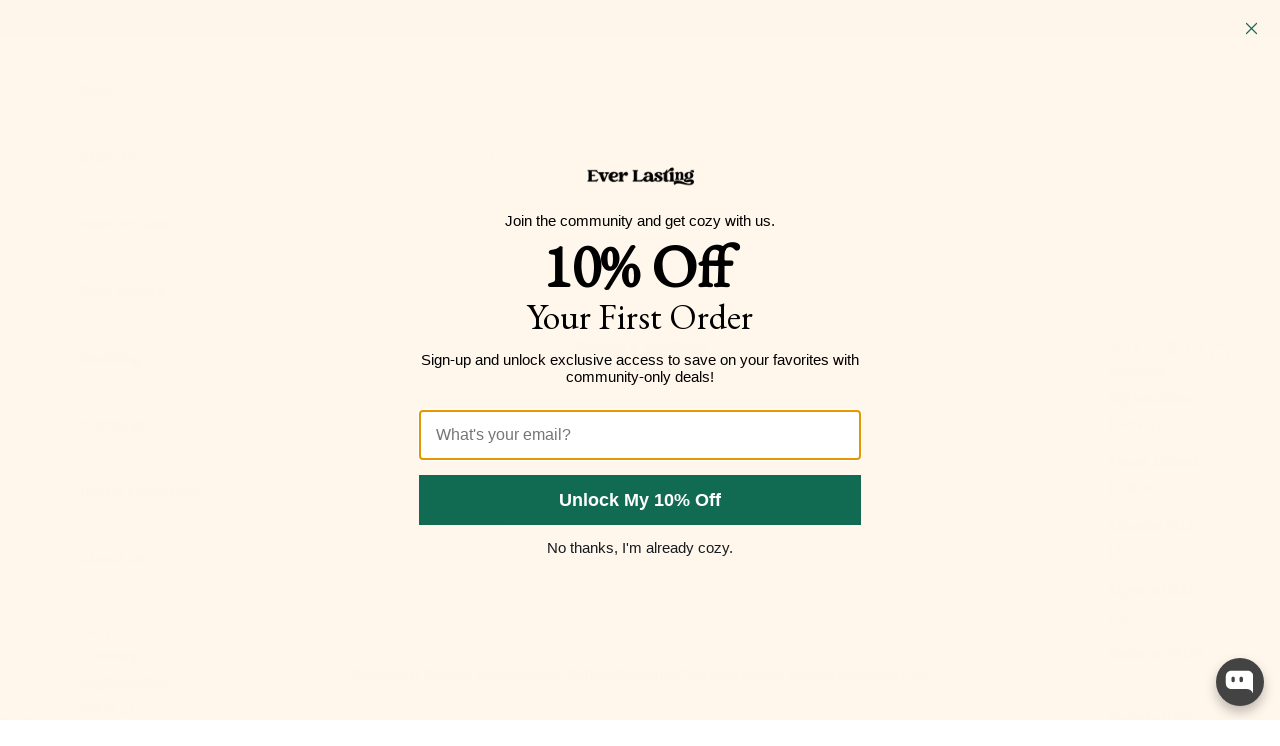

--- FILE ---
content_type: text/plain; charset=utf-8
request_url: https://sprout-app.thegoodapi.com/app/assets/js/badges/tree_count_banner_script?shop=ever-lasting-fabric.myshopify.com
body_size: 51
content:
async function loadSproutCounter() {
  var base_uri = "https://sprout-app.thegoodapi.com";
  var shopName = Shopify.shop;
  async function getCDNKey() {
    var uri = `${base_uri}/app/assets/cdn_key?shop_name=${Shopify.shop}`
    var resp = await fetch(uri)
    var b = await resp.text()
    return b
  }
  var cdn_key = await getCDNKey()

  var locale = Shopify.locale;
  if (locale == null) {
    locale = "";
  }

  const uri =`${base_uri}/app/badges/tree_count?shop=${shopName}&locale=${locale}&cdn_key=${cdn_key}`;
  var resp = await fetch(uri);
  var data = await resp.text();
  var element = document.getElementById("SproutTreeCountVintage");
  if (element == null) {
    return
  }
  element.innerHTML = data;
  var badgeWasSet = true;

  // Track extension installation only if innerHTML was actually set
  if (badgeWasSet && data && data.trim()) {
    try {
      const trackUrl = `https://sprout-app.thegoodapi.com/app/extensions/installed?shop_name=${encodeURIComponent(Shopify.shop)}&extension_type=counter_v1`;
      if (navigator.sendBeacon) {
        navigator.sendBeacon(trackUrl);
      } else {
        fetch(trackUrl, { method: 'POST', keepalive: true }).catch(() => {});
      }
    } catch (e) {}
  }
}

loadSproutCounter();


--- FILE ---
content_type: text/javascript; charset=utf-8
request_url: https://everlastingfabric.com/products/soft-blend-plaid-bedding-set-gray.js
body_size: 1937
content:
{"id":7969463566577,"title":"Soft Blend Plaid Bedding Set \/ Gray","handle":"soft-blend-plaid-bedding-set-gray","description":"\u003cp\u003e\u003cspan\u003eExperience the perfect blend of style and comfort with our Soft Blend Plaid Bedding Set. Crafted with care, this set showcases a timeless Gingham pattern that adds a touch of elegance to any bedroom decor. Made from high-quality washed cotton, the bedding set offers exceptional breathability and a soft, skin-friendly feel. Whether you're curling up for a peaceful night's sleep or lounging in bed on a lazy morning, the Soft Blend Plaid Bedding Set provides the utmost comfort. With its durable construction and easy-to-care-for fabric, this set is designed to withstand the test of time. Transform your bedroom into a cozy sanctuary with the sophisticated charm of our Soft Blend Plaid Bedding Set.\u003c\/span\u003e\u003c\/p\u003e\n\u003cp\u003eEach Medium, Medium+ \u0026amp; Large bedding set includes...\u003cbr\u003e+1 Duvet cover\u003cbr\u003e+1 Bedsheet\u003cbr\u003e+2 Pillowcases\u003c\/p\u003e\n\u003cp\u003eEach Small bedding set includes...\u003cbr\u003e +1 Duvet cover\u003cbr\u003e +1 Bedsheet\u003cbr\u003e +1 Pillowcase\u003c\/p\u003e\n\u003cp\u003e\u003cmeta charset=\"utf-8\"\u003e\u003cspan data-mce-fragment=\"1\"\u003eComforter\/Duvet insert and pillows are not included. \u003c\/span\u003e\u003cspan data-mce-fragment=\"1\"\u003e\u003ca data-mce-fragment=\"1\" href=\"https:\/\/bit.ly\/3qrX1AJ\" data-mce-href=\"https:\/\/bit.ly\/3qrX1AJ\"\u003eShop Plant Based Duvet Insert\u003c\/a\u003e\u003c\/span\u003e\u003cspan data-mce-fragment=\"1\"\u003e. \u003c\/span\u003e\u003ca data-mce-fragment=\"1\" href=\"https:\/\/everlastingfabric.com\/products\/bean-fiber-pillow\" title=\"Plant Based Pillow\" data-mce-href=\"https:\/\/everlastingfabric.com\/products\/bean-fiber-pillow\"\u003eShop Plant Based Pillow\u003c\/a\u003e\u003cspan data-mce-fragment=\"1\"\u003e. Want a full set with duvet insert and pillow? \u003c\/span\u003e\u003ca href=\"https:\/\/everlastingfabric.com\/products\/soft-blend-plaid-bedding-bundle\"\u003eShop \u003cspan data-mce-fragment=\"1\"\u003eSoft Blend Plaid Bedding Bundle\u003c\/span\u003e.\u003c\/a\u003e\u003c\/p\u003e","published_at":"2024-12-26T09:37:14-05:00","created_at":"2023-07-17T07:17:59-04:00","vendor":"Ever Lasting","type":"Bedding Set","tags":["__tab1:feature","__tab2:size-care-guide","__tab3:7-day-trial","bedding set","dorm","Gray","new arrival","Plaid","soft","washed cotton"],"price":20900,"price_min":20900,"price_max":24900,"available":true,"price_varies":true,"compare_at_price":19900,"compare_at_price_min":19900,"compare_at_price_max":23900,"compare_at_price_varies":true,"variants":[{"id":43873477656817,"title":"Gray \/ Small \/ Fitted","option1":"Gray","option2":"Small","option3":"Fitted","sku":"PLAID008-GY-SM-3PC-FIT","requires_shipping":true,"taxable":true,"featured_image":{"id":47047189004529,"product_id":7969463566577,"position":1,"created_at":"2025-11-01T08:36:28-04:00","updated_at":"2026-01-17T11:46:46-05:00","alt":" - Ever Lasting - Soft Blend Plaid Bedding Set \/ Gray - Bedding Set - Ever Lasting","width":800,"height":800,"src":"https:\/\/cdn.shopify.com\/s\/files\/1\/0525\/8756\/1126\/files\/soft-blend-plaid-bedding-set-gray-bedding-set-ever-lasting-plaid008-gy-sm-3pc-fit-7541759.jpg?v=1768668406","variant_ids":[43873477656817,43873477689585,43873477722353,43873477755121,43873477787889,43873477820657,43873477853425,43873477886193]},"available":true,"name":"Soft Blend Plaid Bedding Set \/ Gray - Gray \/ Small \/ Fitted","public_title":"Gray \/ Small \/ Fitted","options":["Gray","Small","Fitted"],"price":21900,"weight":0,"compare_at_price":20900,"inventory_management":"shopify","barcode":null,"featured_media":{"alt":" - Ever Lasting - Soft Blend Plaid Bedding Set \/ Gray - Bedding Set - Ever Lasting","id":37276824142065,"position":1,"preview_image":{"aspect_ratio":1.0,"height":800,"width":800,"src":"https:\/\/cdn.shopify.com\/s\/files\/1\/0525\/8756\/1126\/files\/soft-blend-plaid-bedding-set-gray-bedding-set-ever-lasting-plaid008-gy-sm-3pc-fit-7541759.jpg?v=1768668406"}},"requires_selling_plan":false,"selling_plan_allocations":[]},{"id":43873477689585,"title":"Gray \/ Small \/ Flat","option1":"Gray","option2":"Small","option3":"Flat","sku":"PLAID008-GY-SM-3PC-FLAT","requires_shipping":true,"taxable":true,"featured_image":{"id":47047189004529,"product_id":7969463566577,"position":1,"created_at":"2025-11-01T08:36:28-04:00","updated_at":"2026-01-17T11:46:46-05:00","alt":" - Ever Lasting - Soft Blend Plaid Bedding Set \/ Gray - Bedding Set - Ever Lasting","width":800,"height":800,"src":"https:\/\/cdn.shopify.com\/s\/files\/1\/0525\/8756\/1126\/files\/soft-blend-plaid-bedding-set-gray-bedding-set-ever-lasting-plaid008-gy-sm-3pc-fit-7541759.jpg?v=1768668406","variant_ids":[43873477656817,43873477689585,43873477722353,43873477755121,43873477787889,43873477820657,43873477853425,43873477886193]},"available":true,"name":"Soft Blend Plaid Bedding Set \/ Gray - Gray \/ Small \/ Flat","public_title":"Gray \/ Small \/ Flat","options":["Gray","Small","Flat"],"price":20900,"weight":0,"compare_at_price":19900,"inventory_management":"shopify","barcode":null,"featured_media":{"alt":" - Ever Lasting - Soft Blend Plaid Bedding Set \/ Gray - Bedding Set - Ever Lasting","id":37276824142065,"position":1,"preview_image":{"aspect_ratio":1.0,"height":800,"width":800,"src":"https:\/\/cdn.shopify.com\/s\/files\/1\/0525\/8756\/1126\/files\/soft-blend-plaid-bedding-set-gray-bedding-set-ever-lasting-plaid008-gy-sm-3pc-fit-7541759.jpg?v=1768668406"}},"requires_selling_plan":false,"selling_plan_allocations":[]},{"id":43873477722353,"title":"Gray \/ Medium \/ Fitted","option1":"Gray","option2":"Medium","option3":"Fitted","sku":"PLAID008-GY-MED-4PC-FIT","requires_shipping":true,"taxable":true,"featured_image":{"id":47047189004529,"product_id":7969463566577,"position":1,"created_at":"2025-11-01T08:36:28-04:00","updated_at":"2026-01-17T11:46:46-05:00","alt":" - Ever Lasting - Soft Blend Plaid Bedding Set \/ Gray - Bedding Set - Ever Lasting","width":800,"height":800,"src":"https:\/\/cdn.shopify.com\/s\/files\/1\/0525\/8756\/1126\/files\/soft-blend-plaid-bedding-set-gray-bedding-set-ever-lasting-plaid008-gy-sm-3pc-fit-7541759.jpg?v=1768668406","variant_ids":[43873477656817,43873477689585,43873477722353,43873477755121,43873477787889,43873477820657,43873477853425,43873477886193]},"available":true,"name":"Soft Blend Plaid Bedding Set \/ Gray - Gray \/ Medium \/ Fitted","public_title":"Gray \/ Medium \/ Fitted","options":["Gray","Medium","Fitted"],"price":22900,"weight":0,"compare_at_price":21900,"inventory_management":"shopify","barcode":null,"featured_media":{"alt":" - Ever Lasting - Soft Blend Plaid Bedding Set \/ Gray - Bedding Set - Ever Lasting","id":37276824142065,"position":1,"preview_image":{"aspect_ratio":1.0,"height":800,"width":800,"src":"https:\/\/cdn.shopify.com\/s\/files\/1\/0525\/8756\/1126\/files\/soft-blend-plaid-bedding-set-gray-bedding-set-ever-lasting-plaid008-gy-sm-3pc-fit-7541759.jpg?v=1768668406"}},"requires_selling_plan":false,"selling_plan_allocations":[]},{"id":43873477755121,"title":"Gray \/ Medium \/ Flat","option1":"Gray","option2":"Medium","option3":"Flat","sku":"PLAID008-GY-MED-4PC-FLAT","requires_shipping":true,"taxable":true,"featured_image":{"id":47047189004529,"product_id":7969463566577,"position":1,"created_at":"2025-11-01T08:36:28-04:00","updated_at":"2026-01-17T11:46:46-05:00","alt":" - Ever Lasting - Soft Blend Plaid Bedding Set \/ Gray - Bedding Set - Ever Lasting","width":800,"height":800,"src":"https:\/\/cdn.shopify.com\/s\/files\/1\/0525\/8756\/1126\/files\/soft-blend-plaid-bedding-set-gray-bedding-set-ever-lasting-plaid008-gy-sm-3pc-fit-7541759.jpg?v=1768668406","variant_ids":[43873477656817,43873477689585,43873477722353,43873477755121,43873477787889,43873477820657,43873477853425,43873477886193]},"available":true,"name":"Soft Blend Plaid Bedding Set \/ Gray - Gray \/ Medium \/ Flat","public_title":"Gray \/ Medium \/ Flat","options":["Gray","Medium","Flat"],"price":21900,"weight":0,"compare_at_price":20900,"inventory_management":"shopify","barcode":null,"featured_media":{"alt":" - Ever Lasting - Soft Blend Plaid Bedding Set \/ Gray - Bedding Set - Ever Lasting","id":37276824142065,"position":1,"preview_image":{"aspect_ratio":1.0,"height":800,"width":800,"src":"https:\/\/cdn.shopify.com\/s\/files\/1\/0525\/8756\/1126\/files\/soft-blend-plaid-bedding-set-gray-bedding-set-ever-lasting-plaid008-gy-sm-3pc-fit-7541759.jpg?v=1768668406"}},"requires_selling_plan":false,"selling_plan_allocations":[]},{"id":43873477787889,"title":"Gray \/ Medium+ \/ Fitted","option1":"Gray","option2":"Medium+","option3":"Fitted","sku":"PLAID008-GY-MEDPLUS-4PC-FIT","requires_shipping":true,"taxable":true,"featured_image":{"id":47047189004529,"product_id":7969463566577,"position":1,"created_at":"2025-11-01T08:36:28-04:00","updated_at":"2026-01-17T11:46:46-05:00","alt":" - Ever Lasting - Soft Blend Plaid Bedding Set \/ Gray - Bedding Set - Ever Lasting","width":800,"height":800,"src":"https:\/\/cdn.shopify.com\/s\/files\/1\/0525\/8756\/1126\/files\/soft-blend-plaid-bedding-set-gray-bedding-set-ever-lasting-plaid008-gy-sm-3pc-fit-7541759.jpg?v=1768668406","variant_ids":[43873477656817,43873477689585,43873477722353,43873477755121,43873477787889,43873477820657,43873477853425,43873477886193]},"available":true,"name":"Soft Blend Plaid Bedding Set \/ Gray - Gray \/ Medium+ \/ Fitted","public_title":"Gray \/ Medium+ \/ Fitted","options":["Gray","Medium+","Fitted"],"price":23900,"weight":0,"compare_at_price":22900,"inventory_management":"shopify","barcode":null,"featured_media":{"alt":" - Ever Lasting - Soft Blend Plaid Bedding Set \/ Gray - Bedding Set - Ever Lasting","id":37276824142065,"position":1,"preview_image":{"aspect_ratio":1.0,"height":800,"width":800,"src":"https:\/\/cdn.shopify.com\/s\/files\/1\/0525\/8756\/1126\/files\/soft-blend-plaid-bedding-set-gray-bedding-set-ever-lasting-plaid008-gy-sm-3pc-fit-7541759.jpg?v=1768668406"}},"requires_selling_plan":false,"selling_plan_allocations":[]},{"id":43873477820657,"title":"Gray \/ Medium+ \/ Flat","option1":"Gray","option2":"Medium+","option3":"Flat","sku":"PLAID008-GY-MEDPLUS-4PC-FLAT","requires_shipping":true,"taxable":true,"featured_image":{"id":47047189004529,"product_id":7969463566577,"position":1,"created_at":"2025-11-01T08:36:28-04:00","updated_at":"2026-01-17T11:46:46-05:00","alt":" - Ever Lasting - Soft Blend Plaid Bedding Set \/ Gray - Bedding Set - Ever Lasting","width":800,"height":800,"src":"https:\/\/cdn.shopify.com\/s\/files\/1\/0525\/8756\/1126\/files\/soft-blend-plaid-bedding-set-gray-bedding-set-ever-lasting-plaid008-gy-sm-3pc-fit-7541759.jpg?v=1768668406","variant_ids":[43873477656817,43873477689585,43873477722353,43873477755121,43873477787889,43873477820657,43873477853425,43873477886193]},"available":true,"name":"Soft Blend Plaid Bedding Set \/ Gray - Gray \/ Medium+ \/ Flat","public_title":"Gray \/ Medium+ \/ Flat","options":["Gray","Medium+","Flat"],"price":22900,"weight":0,"compare_at_price":21900,"inventory_management":"shopify","barcode":null,"featured_media":{"alt":" - Ever Lasting - Soft Blend Plaid Bedding Set \/ Gray - Bedding Set - Ever Lasting","id":37276824142065,"position":1,"preview_image":{"aspect_ratio":1.0,"height":800,"width":800,"src":"https:\/\/cdn.shopify.com\/s\/files\/1\/0525\/8756\/1126\/files\/soft-blend-plaid-bedding-set-gray-bedding-set-ever-lasting-plaid008-gy-sm-3pc-fit-7541759.jpg?v=1768668406"}},"requires_selling_plan":false,"selling_plan_allocations":[]},{"id":43873477853425,"title":"Gray \/ Large \/ Fitted","option1":"Gray","option2":"Large","option3":"Fitted","sku":"PLAID008-GY-LARG-4PC-FIT","requires_shipping":true,"taxable":true,"featured_image":{"id":47047189004529,"product_id":7969463566577,"position":1,"created_at":"2025-11-01T08:36:28-04:00","updated_at":"2026-01-17T11:46:46-05:00","alt":" - Ever Lasting - Soft Blend Plaid Bedding Set \/ Gray - Bedding Set - Ever Lasting","width":800,"height":800,"src":"https:\/\/cdn.shopify.com\/s\/files\/1\/0525\/8756\/1126\/files\/soft-blend-plaid-bedding-set-gray-bedding-set-ever-lasting-plaid008-gy-sm-3pc-fit-7541759.jpg?v=1768668406","variant_ids":[43873477656817,43873477689585,43873477722353,43873477755121,43873477787889,43873477820657,43873477853425,43873477886193]},"available":true,"name":"Soft Blend Plaid Bedding Set \/ Gray - Gray \/ Large \/ Fitted","public_title":"Gray \/ Large \/ Fitted","options":["Gray","Large","Fitted"],"price":24900,"weight":0,"compare_at_price":23900,"inventory_management":"shopify","barcode":null,"featured_media":{"alt":" - Ever Lasting - Soft Blend Plaid Bedding Set \/ Gray - Bedding Set - Ever Lasting","id":37276824142065,"position":1,"preview_image":{"aspect_ratio":1.0,"height":800,"width":800,"src":"https:\/\/cdn.shopify.com\/s\/files\/1\/0525\/8756\/1126\/files\/soft-blend-plaid-bedding-set-gray-bedding-set-ever-lasting-plaid008-gy-sm-3pc-fit-7541759.jpg?v=1768668406"}},"requires_selling_plan":false,"selling_plan_allocations":[]},{"id":43873477886193,"title":"Gray \/ Large \/ Flat","option1":"Gray","option2":"Large","option3":"Flat","sku":"PLAID008-GY-LARG-4PC-FLAT","requires_shipping":true,"taxable":true,"featured_image":{"id":47047189004529,"product_id":7969463566577,"position":1,"created_at":"2025-11-01T08:36:28-04:00","updated_at":"2026-01-17T11:46:46-05:00","alt":" - Ever Lasting - Soft Blend Plaid Bedding Set \/ Gray - Bedding Set - Ever Lasting","width":800,"height":800,"src":"https:\/\/cdn.shopify.com\/s\/files\/1\/0525\/8756\/1126\/files\/soft-blend-plaid-bedding-set-gray-bedding-set-ever-lasting-plaid008-gy-sm-3pc-fit-7541759.jpg?v=1768668406","variant_ids":[43873477656817,43873477689585,43873477722353,43873477755121,43873477787889,43873477820657,43873477853425,43873477886193]},"available":true,"name":"Soft Blend Plaid Bedding Set \/ Gray - Gray \/ Large \/ Flat","public_title":"Gray \/ Large \/ Flat","options":["Gray","Large","Flat"],"price":23900,"weight":0,"compare_at_price":22900,"inventory_management":"shopify","barcode":null,"featured_media":{"alt":" - Ever Lasting - Soft Blend Plaid Bedding Set \/ Gray - Bedding Set - Ever Lasting","id":37276824142065,"position":1,"preview_image":{"aspect_ratio":1.0,"height":800,"width":800,"src":"https:\/\/cdn.shopify.com\/s\/files\/1\/0525\/8756\/1126\/files\/soft-blend-plaid-bedding-set-gray-bedding-set-ever-lasting-plaid008-gy-sm-3pc-fit-7541759.jpg?v=1768668406"}},"requires_selling_plan":false,"selling_plan_allocations":[]},{"id":43873477132529,"title":"Pink \/ Small \/ Fitted","option1":"Pink","option2":"Small","option3":"Fitted","sku":"PLAID008-PK-SM-3PC-FIT","requires_shipping":true,"taxable":true,"featured_image":{"id":47047189725425,"product_id":7969463566577,"position":7,"created_at":"2025-11-01T08:36:47-04:00","updated_at":"2026-01-17T11:46:46-05:00","alt":" - Ever Lasting - Soft Blend Plaid Bedding Set \/ Gray - Bedding Set - Ever Lasting","width":800,"height":800,"src":"https:\/\/cdn.shopify.com\/s\/files\/1\/0525\/8756\/1126\/files\/soft-blend-plaid-bedding-set-gray-bedding-set-ever-lasting-plaid008-pk-sm-3pc-fit-8824443.jpg?v=1768668406","variant_ids":[43873477132529,43873477165297,43873477198065,43873477230833,43873477263601,43873477296369,43873477329137,43873477361905]},"available":true,"name":"Soft Blend Plaid Bedding Set \/ Gray - Pink \/ Small \/ Fitted","public_title":"Pink \/ Small \/ Fitted","options":["Pink","Small","Fitted"],"price":21900,"weight":0,"compare_at_price":20900,"inventory_management":"shopify","barcode":null,"featured_media":{"alt":" - Ever Lasting - Soft Blend Plaid Bedding Set \/ Gray - Bedding Set - Ever Lasting","id":37276824895729,"position":7,"preview_image":{"aspect_ratio":1.0,"height":800,"width":800,"src":"https:\/\/cdn.shopify.com\/s\/files\/1\/0525\/8756\/1126\/files\/soft-blend-plaid-bedding-set-gray-bedding-set-ever-lasting-plaid008-pk-sm-3pc-fit-8824443.jpg?v=1768668406"}},"requires_selling_plan":false,"selling_plan_allocations":[]},{"id":43873477165297,"title":"Pink \/ Small \/ Flat","option1":"Pink","option2":"Small","option3":"Flat","sku":"PLAID008-PK-SM-3PC-FLAT","requires_shipping":true,"taxable":true,"featured_image":{"id":47047189725425,"product_id":7969463566577,"position":7,"created_at":"2025-11-01T08:36:47-04:00","updated_at":"2026-01-17T11:46:46-05:00","alt":" - Ever Lasting - Soft Blend Plaid Bedding Set \/ Gray - Bedding Set - Ever Lasting","width":800,"height":800,"src":"https:\/\/cdn.shopify.com\/s\/files\/1\/0525\/8756\/1126\/files\/soft-blend-plaid-bedding-set-gray-bedding-set-ever-lasting-plaid008-pk-sm-3pc-fit-8824443.jpg?v=1768668406","variant_ids":[43873477132529,43873477165297,43873477198065,43873477230833,43873477263601,43873477296369,43873477329137,43873477361905]},"available":true,"name":"Soft Blend Plaid Bedding Set \/ Gray - Pink \/ Small \/ Flat","public_title":"Pink \/ Small \/ Flat","options":["Pink","Small","Flat"],"price":20900,"weight":0,"compare_at_price":19900,"inventory_management":"shopify","barcode":null,"featured_media":{"alt":" - Ever Lasting - Soft Blend Plaid Bedding Set \/ Gray - Bedding Set - Ever Lasting","id":37276824895729,"position":7,"preview_image":{"aspect_ratio":1.0,"height":800,"width":800,"src":"https:\/\/cdn.shopify.com\/s\/files\/1\/0525\/8756\/1126\/files\/soft-blend-plaid-bedding-set-gray-bedding-set-ever-lasting-plaid008-pk-sm-3pc-fit-8824443.jpg?v=1768668406"}},"requires_selling_plan":false,"selling_plan_allocations":[]},{"id":43873477198065,"title":"Pink \/ Medium \/ Fitted","option1":"Pink","option2":"Medium","option3":"Fitted","sku":"PLAID008-PK-MED-4PC-FIT","requires_shipping":true,"taxable":true,"featured_image":{"id":47047189725425,"product_id":7969463566577,"position":7,"created_at":"2025-11-01T08:36:47-04:00","updated_at":"2026-01-17T11:46:46-05:00","alt":" - Ever Lasting - Soft Blend Plaid Bedding Set \/ Gray - Bedding Set - Ever Lasting","width":800,"height":800,"src":"https:\/\/cdn.shopify.com\/s\/files\/1\/0525\/8756\/1126\/files\/soft-blend-plaid-bedding-set-gray-bedding-set-ever-lasting-plaid008-pk-sm-3pc-fit-8824443.jpg?v=1768668406","variant_ids":[43873477132529,43873477165297,43873477198065,43873477230833,43873477263601,43873477296369,43873477329137,43873477361905]},"available":true,"name":"Soft Blend Plaid Bedding Set \/ Gray - Pink \/ Medium \/ Fitted","public_title":"Pink \/ Medium \/ Fitted","options":["Pink","Medium","Fitted"],"price":22900,"weight":0,"compare_at_price":21900,"inventory_management":"shopify","barcode":null,"featured_media":{"alt":" - Ever Lasting - Soft Blend Plaid Bedding Set \/ Gray - Bedding Set - Ever Lasting","id":37276824895729,"position":7,"preview_image":{"aspect_ratio":1.0,"height":800,"width":800,"src":"https:\/\/cdn.shopify.com\/s\/files\/1\/0525\/8756\/1126\/files\/soft-blend-plaid-bedding-set-gray-bedding-set-ever-lasting-plaid008-pk-sm-3pc-fit-8824443.jpg?v=1768668406"}},"requires_selling_plan":false,"selling_plan_allocations":[]},{"id":43873477230833,"title":"Pink \/ Medium \/ Flat","option1":"Pink","option2":"Medium","option3":"Flat","sku":"PLAID008-PK-MED-4PC-FLAT","requires_shipping":true,"taxable":true,"featured_image":{"id":47047189725425,"product_id":7969463566577,"position":7,"created_at":"2025-11-01T08:36:47-04:00","updated_at":"2026-01-17T11:46:46-05:00","alt":" - Ever Lasting - Soft Blend Plaid Bedding Set \/ Gray - Bedding Set - Ever Lasting","width":800,"height":800,"src":"https:\/\/cdn.shopify.com\/s\/files\/1\/0525\/8756\/1126\/files\/soft-blend-plaid-bedding-set-gray-bedding-set-ever-lasting-plaid008-pk-sm-3pc-fit-8824443.jpg?v=1768668406","variant_ids":[43873477132529,43873477165297,43873477198065,43873477230833,43873477263601,43873477296369,43873477329137,43873477361905]},"available":true,"name":"Soft Blend Plaid Bedding Set \/ Gray - Pink \/ Medium \/ Flat","public_title":"Pink \/ Medium \/ Flat","options":["Pink","Medium","Flat"],"price":21900,"weight":0,"compare_at_price":20900,"inventory_management":"shopify","barcode":null,"featured_media":{"alt":" - Ever Lasting - Soft Blend Plaid Bedding Set \/ Gray - Bedding Set - Ever Lasting","id":37276824895729,"position":7,"preview_image":{"aspect_ratio":1.0,"height":800,"width":800,"src":"https:\/\/cdn.shopify.com\/s\/files\/1\/0525\/8756\/1126\/files\/soft-blend-plaid-bedding-set-gray-bedding-set-ever-lasting-plaid008-pk-sm-3pc-fit-8824443.jpg?v=1768668406"}},"requires_selling_plan":false,"selling_plan_allocations":[]},{"id":43873477263601,"title":"Pink \/ Medium+ \/ Fitted","option1":"Pink","option2":"Medium+","option3":"Fitted","sku":"PLAID008-PK-MEDPLUS-4PC-FIT","requires_shipping":true,"taxable":true,"featured_image":{"id":47047189725425,"product_id":7969463566577,"position":7,"created_at":"2025-11-01T08:36:47-04:00","updated_at":"2026-01-17T11:46:46-05:00","alt":" - Ever Lasting - Soft Blend Plaid Bedding Set \/ Gray - Bedding Set - Ever Lasting","width":800,"height":800,"src":"https:\/\/cdn.shopify.com\/s\/files\/1\/0525\/8756\/1126\/files\/soft-blend-plaid-bedding-set-gray-bedding-set-ever-lasting-plaid008-pk-sm-3pc-fit-8824443.jpg?v=1768668406","variant_ids":[43873477132529,43873477165297,43873477198065,43873477230833,43873477263601,43873477296369,43873477329137,43873477361905]},"available":true,"name":"Soft Blend Plaid Bedding Set \/ Gray - Pink \/ Medium+ \/ Fitted","public_title":"Pink \/ Medium+ \/ Fitted","options":["Pink","Medium+","Fitted"],"price":23900,"weight":0,"compare_at_price":22900,"inventory_management":"shopify","barcode":null,"featured_media":{"alt":" - Ever Lasting - Soft Blend Plaid Bedding Set \/ Gray - Bedding Set - Ever Lasting","id":37276824895729,"position":7,"preview_image":{"aspect_ratio":1.0,"height":800,"width":800,"src":"https:\/\/cdn.shopify.com\/s\/files\/1\/0525\/8756\/1126\/files\/soft-blend-plaid-bedding-set-gray-bedding-set-ever-lasting-plaid008-pk-sm-3pc-fit-8824443.jpg?v=1768668406"}},"requires_selling_plan":false,"selling_plan_allocations":[]},{"id":43873477296369,"title":"Pink \/ Medium+ \/ Flat","option1":"Pink","option2":"Medium+","option3":"Flat","sku":"PLAID008-PK-MEDPLUS-4PC-FLAT","requires_shipping":true,"taxable":true,"featured_image":{"id":47047189725425,"product_id":7969463566577,"position":7,"created_at":"2025-11-01T08:36:47-04:00","updated_at":"2026-01-17T11:46:46-05:00","alt":" - Ever Lasting - Soft Blend Plaid Bedding Set \/ Gray - Bedding Set - Ever Lasting","width":800,"height":800,"src":"https:\/\/cdn.shopify.com\/s\/files\/1\/0525\/8756\/1126\/files\/soft-blend-plaid-bedding-set-gray-bedding-set-ever-lasting-plaid008-pk-sm-3pc-fit-8824443.jpg?v=1768668406","variant_ids":[43873477132529,43873477165297,43873477198065,43873477230833,43873477263601,43873477296369,43873477329137,43873477361905]},"available":true,"name":"Soft Blend Plaid Bedding Set \/ Gray - Pink \/ Medium+ \/ Flat","public_title":"Pink \/ Medium+ \/ Flat","options":["Pink","Medium+","Flat"],"price":22900,"weight":0,"compare_at_price":21900,"inventory_management":"shopify","barcode":null,"featured_media":{"alt":" - Ever Lasting - Soft Blend Plaid Bedding Set \/ Gray - Bedding Set - Ever Lasting","id":37276824895729,"position":7,"preview_image":{"aspect_ratio":1.0,"height":800,"width":800,"src":"https:\/\/cdn.shopify.com\/s\/files\/1\/0525\/8756\/1126\/files\/soft-blend-plaid-bedding-set-gray-bedding-set-ever-lasting-plaid008-pk-sm-3pc-fit-8824443.jpg?v=1768668406"}},"requires_selling_plan":false,"selling_plan_allocations":[]},{"id":43873477329137,"title":"Pink \/ Large \/ Fitted","option1":"Pink","option2":"Large","option3":"Fitted","sku":"PLAID008-PK-LARG-4PC-FIT","requires_shipping":true,"taxable":true,"featured_image":{"id":47047189725425,"product_id":7969463566577,"position":7,"created_at":"2025-11-01T08:36:47-04:00","updated_at":"2026-01-17T11:46:46-05:00","alt":" - Ever Lasting - Soft Blend Plaid Bedding Set \/ Gray - Bedding Set - Ever Lasting","width":800,"height":800,"src":"https:\/\/cdn.shopify.com\/s\/files\/1\/0525\/8756\/1126\/files\/soft-blend-plaid-bedding-set-gray-bedding-set-ever-lasting-plaid008-pk-sm-3pc-fit-8824443.jpg?v=1768668406","variant_ids":[43873477132529,43873477165297,43873477198065,43873477230833,43873477263601,43873477296369,43873477329137,43873477361905]},"available":true,"name":"Soft Blend Plaid Bedding Set \/ Gray - Pink \/ Large \/ Fitted","public_title":"Pink \/ Large \/ Fitted","options":["Pink","Large","Fitted"],"price":24900,"weight":0,"compare_at_price":23900,"inventory_management":"shopify","barcode":null,"featured_media":{"alt":" - Ever Lasting - Soft Blend Plaid Bedding Set \/ Gray - Bedding Set - Ever Lasting","id":37276824895729,"position":7,"preview_image":{"aspect_ratio":1.0,"height":800,"width":800,"src":"https:\/\/cdn.shopify.com\/s\/files\/1\/0525\/8756\/1126\/files\/soft-blend-plaid-bedding-set-gray-bedding-set-ever-lasting-plaid008-pk-sm-3pc-fit-8824443.jpg?v=1768668406"}},"requires_selling_plan":false,"selling_plan_allocations":[]},{"id":43873477361905,"title":"Pink \/ Large \/ Flat","option1":"Pink","option2":"Large","option3":"Flat","sku":"PLAID008-PK-LARG-4PC-FLAT","requires_shipping":true,"taxable":true,"featured_image":{"id":47047189725425,"product_id":7969463566577,"position":7,"created_at":"2025-11-01T08:36:47-04:00","updated_at":"2026-01-17T11:46:46-05:00","alt":" - Ever Lasting - Soft Blend Plaid Bedding Set \/ Gray - Bedding Set - Ever Lasting","width":800,"height":800,"src":"https:\/\/cdn.shopify.com\/s\/files\/1\/0525\/8756\/1126\/files\/soft-blend-plaid-bedding-set-gray-bedding-set-ever-lasting-plaid008-pk-sm-3pc-fit-8824443.jpg?v=1768668406","variant_ids":[43873477132529,43873477165297,43873477198065,43873477230833,43873477263601,43873477296369,43873477329137,43873477361905]},"available":true,"name":"Soft Blend Plaid Bedding Set \/ Gray - Pink \/ Large \/ Flat","public_title":"Pink \/ Large \/ Flat","options":["Pink","Large","Flat"],"price":23900,"weight":0,"compare_at_price":22900,"inventory_management":"shopify","barcode":null,"featured_media":{"alt":" - Ever Lasting - Soft Blend Plaid Bedding Set \/ Gray - Bedding Set - Ever Lasting","id":37276824895729,"position":7,"preview_image":{"aspect_ratio":1.0,"height":800,"width":800,"src":"https:\/\/cdn.shopify.com\/s\/files\/1\/0525\/8756\/1126\/files\/soft-blend-plaid-bedding-set-gray-bedding-set-ever-lasting-plaid008-pk-sm-3pc-fit-8824443.jpg?v=1768668406"}},"requires_selling_plan":false,"selling_plan_allocations":[]},{"id":43873477918961,"title":"Blue \/ Small \/ Fitted","option1":"Blue","option2":"Small","option3":"Fitted","sku":"PLAID008-BL-SM-3PC-FIT","requires_shipping":true,"taxable":true,"featured_image":{"id":47047190085873,"product_id":7969463566577,"position":10,"created_at":"2025-11-01T08:36:58-04:00","updated_at":"2026-01-17T11:46:46-05:00","alt":" - Ever Lasting - Soft Blend Plaid Bedding Set \/ Gray - Bedding Set - Ever Lasting","width":800,"height":800,"src":"https:\/\/cdn.shopify.com\/s\/files\/1\/0525\/8756\/1126\/files\/soft-blend-plaid-bedding-set-gray-bedding-set-ever-lasting-plaid008-bl-sm-3pc-fit-8675283.jpg?v=1768668406","variant_ids":[43873477918961,43873477951729,43873477984497,43873478017265,43873478050033,43873478082801,43873478115569,43873478148337]},"available":true,"name":"Soft Blend Plaid Bedding Set \/ Gray - Blue \/ Small \/ Fitted","public_title":"Blue \/ Small \/ Fitted","options":["Blue","Small","Fitted"],"price":21900,"weight":0,"compare_at_price":20900,"inventory_management":"shopify","barcode":null,"featured_media":{"alt":" - Ever Lasting - Soft Blend Plaid Bedding Set \/ Gray - Bedding Set - Ever Lasting","id":37276825256177,"position":10,"preview_image":{"aspect_ratio":1.0,"height":800,"width":800,"src":"https:\/\/cdn.shopify.com\/s\/files\/1\/0525\/8756\/1126\/files\/soft-blend-plaid-bedding-set-gray-bedding-set-ever-lasting-plaid008-bl-sm-3pc-fit-8675283.jpg?v=1768668406"}},"requires_selling_plan":false,"selling_plan_allocations":[]},{"id":43873477951729,"title":"Blue \/ Small \/ Flat","option1":"Blue","option2":"Small","option3":"Flat","sku":"PLAID008-BL-SM-3PC-FLAT","requires_shipping":true,"taxable":true,"featured_image":{"id":47047190085873,"product_id":7969463566577,"position":10,"created_at":"2025-11-01T08:36:58-04:00","updated_at":"2026-01-17T11:46:46-05:00","alt":" - Ever Lasting - Soft Blend Plaid Bedding Set \/ Gray - Bedding Set - Ever Lasting","width":800,"height":800,"src":"https:\/\/cdn.shopify.com\/s\/files\/1\/0525\/8756\/1126\/files\/soft-blend-plaid-bedding-set-gray-bedding-set-ever-lasting-plaid008-bl-sm-3pc-fit-8675283.jpg?v=1768668406","variant_ids":[43873477918961,43873477951729,43873477984497,43873478017265,43873478050033,43873478082801,43873478115569,43873478148337]},"available":true,"name":"Soft Blend Plaid Bedding Set \/ Gray - Blue \/ Small \/ Flat","public_title":"Blue \/ Small \/ Flat","options":["Blue","Small","Flat"],"price":20900,"weight":0,"compare_at_price":19900,"inventory_management":"shopify","barcode":null,"featured_media":{"alt":" - Ever Lasting - Soft Blend Plaid Bedding Set \/ Gray - Bedding Set - Ever Lasting","id":37276825256177,"position":10,"preview_image":{"aspect_ratio":1.0,"height":800,"width":800,"src":"https:\/\/cdn.shopify.com\/s\/files\/1\/0525\/8756\/1126\/files\/soft-blend-plaid-bedding-set-gray-bedding-set-ever-lasting-plaid008-bl-sm-3pc-fit-8675283.jpg?v=1768668406"}},"requires_selling_plan":false,"selling_plan_allocations":[]},{"id":43873477984497,"title":"Blue \/ Medium \/ Fitted","option1":"Blue","option2":"Medium","option3":"Fitted","sku":"PLAID008-BL-MED-4PC-FIT","requires_shipping":true,"taxable":true,"featured_image":{"id":47047190085873,"product_id":7969463566577,"position":10,"created_at":"2025-11-01T08:36:58-04:00","updated_at":"2026-01-17T11:46:46-05:00","alt":" - Ever Lasting - Soft Blend Plaid Bedding Set \/ Gray - Bedding Set - Ever Lasting","width":800,"height":800,"src":"https:\/\/cdn.shopify.com\/s\/files\/1\/0525\/8756\/1126\/files\/soft-blend-plaid-bedding-set-gray-bedding-set-ever-lasting-plaid008-bl-sm-3pc-fit-8675283.jpg?v=1768668406","variant_ids":[43873477918961,43873477951729,43873477984497,43873478017265,43873478050033,43873478082801,43873478115569,43873478148337]},"available":true,"name":"Soft Blend Plaid Bedding Set \/ Gray - Blue \/ Medium \/ Fitted","public_title":"Blue \/ Medium \/ Fitted","options":["Blue","Medium","Fitted"],"price":22900,"weight":0,"compare_at_price":21900,"inventory_management":"shopify","barcode":null,"featured_media":{"alt":" - Ever Lasting - Soft Blend Plaid Bedding Set \/ Gray - Bedding Set - Ever Lasting","id":37276825256177,"position":10,"preview_image":{"aspect_ratio":1.0,"height":800,"width":800,"src":"https:\/\/cdn.shopify.com\/s\/files\/1\/0525\/8756\/1126\/files\/soft-blend-plaid-bedding-set-gray-bedding-set-ever-lasting-plaid008-bl-sm-3pc-fit-8675283.jpg?v=1768668406"}},"requires_selling_plan":false,"selling_plan_allocations":[]},{"id":43873478017265,"title":"Blue \/ Medium \/ Flat","option1":"Blue","option2":"Medium","option3":"Flat","sku":"PLAID008-BL-MED-4PC-FLAT","requires_shipping":true,"taxable":true,"featured_image":{"id":47047190085873,"product_id":7969463566577,"position":10,"created_at":"2025-11-01T08:36:58-04:00","updated_at":"2026-01-17T11:46:46-05:00","alt":" - Ever Lasting - Soft Blend Plaid Bedding Set \/ Gray - Bedding Set - Ever Lasting","width":800,"height":800,"src":"https:\/\/cdn.shopify.com\/s\/files\/1\/0525\/8756\/1126\/files\/soft-blend-plaid-bedding-set-gray-bedding-set-ever-lasting-plaid008-bl-sm-3pc-fit-8675283.jpg?v=1768668406","variant_ids":[43873477918961,43873477951729,43873477984497,43873478017265,43873478050033,43873478082801,43873478115569,43873478148337]},"available":true,"name":"Soft Blend Plaid Bedding Set \/ Gray - Blue \/ Medium \/ Flat","public_title":"Blue \/ Medium \/ Flat","options":["Blue","Medium","Flat"],"price":21900,"weight":0,"compare_at_price":20900,"inventory_management":"shopify","barcode":null,"featured_media":{"alt":" - Ever Lasting - Soft Blend Plaid Bedding Set \/ Gray - Bedding Set - Ever Lasting","id":37276825256177,"position":10,"preview_image":{"aspect_ratio":1.0,"height":800,"width":800,"src":"https:\/\/cdn.shopify.com\/s\/files\/1\/0525\/8756\/1126\/files\/soft-blend-plaid-bedding-set-gray-bedding-set-ever-lasting-plaid008-bl-sm-3pc-fit-8675283.jpg?v=1768668406"}},"requires_selling_plan":false,"selling_plan_allocations":[]},{"id":43873478050033,"title":"Blue \/ Medium+ \/ Fitted","option1":"Blue","option2":"Medium+","option3":"Fitted","sku":"PLAID008-BL-MEDPLUS-4PC-FIT","requires_shipping":true,"taxable":true,"featured_image":{"id":47047190085873,"product_id":7969463566577,"position":10,"created_at":"2025-11-01T08:36:58-04:00","updated_at":"2026-01-17T11:46:46-05:00","alt":" - Ever Lasting - Soft Blend Plaid Bedding Set \/ Gray - Bedding Set - Ever Lasting","width":800,"height":800,"src":"https:\/\/cdn.shopify.com\/s\/files\/1\/0525\/8756\/1126\/files\/soft-blend-plaid-bedding-set-gray-bedding-set-ever-lasting-plaid008-bl-sm-3pc-fit-8675283.jpg?v=1768668406","variant_ids":[43873477918961,43873477951729,43873477984497,43873478017265,43873478050033,43873478082801,43873478115569,43873478148337]},"available":true,"name":"Soft Blend Plaid Bedding Set \/ Gray - Blue \/ Medium+ \/ Fitted","public_title":"Blue \/ Medium+ \/ Fitted","options":["Blue","Medium+","Fitted"],"price":23900,"weight":0,"compare_at_price":22900,"inventory_management":"shopify","barcode":null,"featured_media":{"alt":" - Ever Lasting - Soft Blend Plaid Bedding Set \/ Gray - Bedding Set - Ever Lasting","id":37276825256177,"position":10,"preview_image":{"aspect_ratio":1.0,"height":800,"width":800,"src":"https:\/\/cdn.shopify.com\/s\/files\/1\/0525\/8756\/1126\/files\/soft-blend-plaid-bedding-set-gray-bedding-set-ever-lasting-plaid008-bl-sm-3pc-fit-8675283.jpg?v=1768668406"}},"requires_selling_plan":false,"selling_plan_allocations":[]},{"id":43873478082801,"title":"Blue \/ Medium+ \/ Flat","option1":"Blue","option2":"Medium+","option3":"Flat","sku":"PLAID008-BL-MEDPLUS-4PC-FLAT","requires_shipping":true,"taxable":true,"featured_image":{"id":47047190085873,"product_id":7969463566577,"position":10,"created_at":"2025-11-01T08:36:58-04:00","updated_at":"2026-01-17T11:46:46-05:00","alt":" - Ever Lasting - Soft Blend Plaid Bedding Set \/ Gray - Bedding Set - Ever Lasting","width":800,"height":800,"src":"https:\/\/cdn.shopify.com\/s\/files\/1\/0525\/8756\/1126\/files\/soft-blend-plaid-bedding-set-gray-bedding-set-ever-lasting-plaid008-bl-sm-3pc-fit-8675283.jpg?v=1768668406","variant_ids":[43873477918961,43873477951729,43873477984497,43873478017265,43873478050033,43873478082801,43873478115569,43873478148337]},"available":true,"name":"Soft Blend Plaid Bedding Set \/ Gray - Blue \/ Medium+ \/ Flat","public_title":"Blue \/ Medium+ \/ Flat","options":["Blue","Medium+","Flat"],"price":22900,"weight":0,"compare_at_price":21900,"inventory_management":"shopify","barcode":null,"featured_media":{"alt":" - Ever Lasting - Soft Blend Plaid Bedding Set \/ Gray - Bedding Set - Ever Lasting","id":37276825256177,"position":10,"preview_image":{"aspect_ratio":1.0,"height":800,"width":800,"src":"https:\/\/cdn.shopify.com\/s\/files\/1\/0525\/8756\/1126\/files\/soft-blend-plaid-bedding-set-gray-bedding-set-ever-lasting-plaid008-bl-sm-3pc-fit-8675283.jpg?v=1768668406"}},"requires_selling_plan":false,"selling_plan_allocations":[]},{"id":43873478115569,"title":"Blue \/ Large \/ Fitted","option1":"Blue","option2":"Large","option3":"Fitted","sku":"PLAID008-BL-LARG-4PC-FIT","requires_shipping":true,"taxable":true,"featured_image":{"id":47047190085873,"product_id":7969463566577,"position":10,"created_at":"2025-11-01T08:36:58-04:00","updated_at":"2026-01-17T11:46:46-05:00","alt":" - Ever Lasting - Soft Blend Plaid Bedding Set \/ Gray - Bedding Set - Ever Lasting","width":800,"height":800,"src":"https:\/\/cdn.shopify.com\/s\/files\/1\/0525\/8756\/1126\/files\/soft-blend-plaid-bedding-set-gray-bedding-set-ever-lasting-plaid008-bl-sm-3pc-fit-8675283.jpg?v=1768668406","variant_ids":[43873477918961,43873477951729,43873477984497,43873478017265,43873478050033,43873478082801,43873478115569,43873478148337]},"available":true,"name":"Soft Blend Plaid Bedding Set \/ Gray - Blue \/ Large \/ Fitted","public_title":"Blue \/ Large \/ Fitted","options":["Blue","Large","Fitted"],"price":24900,"weight":0,"compare_at_price":23900,"inventory_management":"shopify","barcode":null,"featured_media":{"alt":" - Ever Lasting - Soft Blend Plaid Bedding Set \/ Gray - Bedding Set - Ever Lasting","id":37276825256177,"position":10,"preview_image":{"aspect_ratio":1.0,"height":800,"width":800,"src":"https:\/\/cdn.shopify.com\/s\/files\/1\/0525\/8756\/1126\/files\/soft-blend-plaid-bedding-set-gray-bedding-set-ever-lasting-plaid008-bl-sm-3pc-fit-8675283.jpg?v=1768668406"}},"requires_selling_plan":false,"selling_plan_allocations":[]},{"id":43873478148337,"title":"Blue \/ Large \/ Flat","option1":"Blue","option2":"Large","option3":"Flat","sku":"PLAID008-BL-LARG-4PC-FLAT","requires_shipping":true,"taxable":true,"featured_image":{"id":47047190085873,"product_id":7969463566577,"position":10,"created_at":"2025-11-01T08:36:58-04:00","updated_at":"2026-01-17T11:46:46-05:00","alt":" - Ever Lasting - Soft Blend Plaid Bedding Set \/ Gray - Bedding Set - Ever Lasting","width":800,"height":800,"src":"https:\/\/cdn.shopify.com\/s\/files\/1\/0525\/8756\/1126\/files\/soft-blend-plaid-bedding-set-gray-bedding-set-ever-lasting-plaid008-bl-sm-3pc-fit-8675283.jpg?v=1768668406","variant_ids":[43873477918961,43873477951729,43873477984497,43873478017265,43873478050033,43873478082801,43873478115569,43873478148337]},"available":true,"name":"Soft Blend Plaid Bedding Set \/ Gray - Blue \/ Large \/ Flat","public_title":"Blue \/ Large \/ Flat","options":["Blue","Large","Flat"],"price":23900,"weight":0,"compare_at_price":22900,"inventory_management":"shopify","barcode":null,"featured_media":{"alt":" - Ever Lasting - Soft Blend Plaid Bedding Set \/ Gray - Bedding Set - Ever Lasting","id":37276825256177,"position":10,"preview_image":{"aspect_ratio":1.0,"height":800,"width":800,"src":"https:\/\/cdn.shopify.com\/s\/files\/1\/0525\/8756\/1126\/files\/soft-blend-plaid-bedding-set-gray-bedding-set-ever-lasting-plaid008-bl-sm-3pc-fit-8675283.jpg?v=1768668406"}},"requires_selling_plan":false,"selling_plan_allocations":[]}],"images":["\/\/cdn.shopify.com\/s\/files\/1\/0525\/8756\/1126\/files\/soft-blend-plaid-bedding-set-gray-bedding-set-ever-lasting-plaid008-gy-sm-3pc-fit-7541759.jpg?v=1768668406","\/\/cdn.shopify.com\/s\/files\/1\/0525\/8756\/1126\/files\/soft-blend-plaid-bedding-set-gray-bedding-set-ever-lasting-plaid008-gy-sm-3pc-fit-9202404.jpg?v=1768668406","\/\/cdn.shopify.com\/s\/files\/1\/0525\/8756\/1126\/files\/soft-blend-plaid-bedding-set-gray-bedding-set-ever-lasting-plaid008-gy-sm-3pc-fit-7777471.webp?v=1768668406","\/\/cdn.shopify.com\/s\/files\/1\/0525\/8756\/1126\/files\/soft-blend-plaid-bedding-set-gray-bedding-set-ever-lasting-plaid008-gy-sm-3pc-fit-9754716.webp?v=1768668406","\/\/cdn.shopify.com\/s\/files\/1\/0525\/8756\/1126\/files\/soft-blend-plaid-bedding-set-gray-bedding-set-ever-lasting-plaid008-gy-sm-3pc-fit-2831398.jpg?v=1768668406","\/\/cdn.shopify.com\/s\/files\/1\/0525\/8756\/1126\/files\/soft-blend-plaid-bedding-set-gray-bedding-set-ever-lasting-plaid008-gy-sm-3pc-fit-9265228.jpg?v=1768668406","\/\/cdn.shopify.com\/s\/files\/1\/0525\/8756\/1126\/files\/soft-blend-plaid-bedding-set-gray-bedding-set-ever-lasting-plaid008-pk-sm-3pc-fit-8824443.jpg?v=1768668406","\/\/cdn.shopify.com\/s\/files\/1\/0525\/8756\/1126\/files\/soft-blend-plaid-bedding-set-gray-bedding-set-ever-lasting-plaid008-pk-sm-3pc-fit-8810347.jpg?v=1768668406","\/\/cdn.shopify.com\/s\/files\/1\/0525\/8756\/1126\/files\/soft-blend-plaid-bedding-set-gray-bedding-set-ever-lasting-plaid008-pk-sm-3pc-fit-5440970.jpg?v=1768668406","\/\/cdn.shopify.com\/s\/files\/1\/0525\/8756\/1126\/files\/soft-blend-plaid-bedding-set-gray-bedding-set-ever-lasting-plaid008-bl-sm-3pc-fit-8675283.jpg?v=1768668406","\/\/cdn.shopify.com\/s\/files\/1\/0525\/8756\/1126\/files\/soft-blend-plaid-bedding-set-gray-bedding-set-ever-lasting-plaid008-bl-sm-3pc-fit-4489326.jpg?v=1768668406","\/\/cdn.shopify.com\/s\/files\/1\/0525\/8756\/1126\/files\/soft-blend-plaid-bedding-set-gray-bedding-set-ever-lasting-plaid008-bl-sm-3pc-fit-7281222.jpg?v=1768668406"],"featured_image":"\/\/cdn.shopify.com\/s\/files\/1\/0525\/8756\/1126\/files\/soft-blend-plaid-bedding-set-gray-bedding-set-ever-lasting-plaid008-gy-sm-3pc-fit-7541759.jpg?v=1768668406","options":[{"name":"Color","position":1,"values":["Gray","Pink","Blue"]},{"name":"Size","position":2,"values":["Small","Medium","Medium+","Large"]},{"name":"Sheet","position":3,"values":["Fitted","Flat"]}],"url":"\/products\/soft-blend-plaid-bedding-set-gray","media":[{"alt":" - Ever Lasting - Soft Blend Plaid Bedding Set \/ Gray - Bedding Set - Ever Lasting","id":37276824142065,"position":1,"preview_image":{"aspect_ratio":1.0,"height":800,"width":800,"src":"https:\/\/cdn.shopify.com\/s\/files\/1\/0525\/8756\/1126\/files\/soft-blend-plaid-bedding-set-gray-bedding-set-ever-lasting-plaid008-gy-sm-3pc-fit-7541759.jpg?v=1768668406"},"aspect_ratio":1.0,"height":800,"media_type":"image","src":"https:\/\/cdn.shopify.com\/s\/files\/1\/0525\/8756\/1126\/files\/soft-blend-plaid-bedding-set-gray-bedding-set-ever-lasting-plaid008-gy-sm-3pc-fit-7541759.jpg?v=1768668406","width":800},{"alt":" - Ever Lasting - Soft Blend Plaid Bedding Set \/ Gray - Bedding Set - Ever Lasting","id":37276824371441,"position":2,"preview_image":{"aspect_ratio":1.0,"height":800,"width":800,"src":"https:\/\/cdn.shopify.com\/s\/files\/1\/0525\/8756\/1126\/files\/soft-blend-plaid-bedding-set-gray-bedding-set-ever-lasting-plaid008-gy-sm-3pc-fit-9202404.jpg?v=1768668406"},"aspect_ratio":1.0,"height":800,"media_type":"image","src":"https:\/\/cdn.shopify.com\/s\/files\/1\/0525\/8756\/1126\/files\/soft-blend-plaid-bedding-set-gray-bedding-set-ever-lasting-plaid008-gy-sm-3pc-fit-9202404.jpg?v=1768668406","width":800},{"alt":" - Ever Lasting - Soft Blend Plaid Bedding Set \/ Gray - Bedding Set - Ever Lasting","id":37276824469745,"position":3,"preview_image":{"aspect_ratio":1.0,"height":800,"width":800,"src":"https:\/\/cdn.shopify.com\/s\/files\/1\/0525\/8756\/1126\/files\/soft-blend-plaid-bedding-set-gray-bedding-set-ever-lasting-plaid008-gy-sm-3pc-fit-7777471.webp?v=1768668406"},"aspect_ratio":1.0,"height":800,"media_type":"image","src":"https:\/\/cdn.shopify.com\/s\/files\/1\/0525\/8756\/1126\/files\/soft-blend-plaid-bedding-set-gray-bedding-set-ever-lasting-plaid008-gy-sm-3pc-fit-7777471.webp?v=1768668406","width":800},{"alt":" - Ever Lasting - Soft Blend Plaid Bedding Set \/ Gray - Bedding Set - Ever Lasting","id":37276824568049,"position":4,"preview_image":{"aspect_ratio":0.668,"height":800,"width":534,"src":"https:\/\/cdn.shopify.com\/s\/files\/1\/0525\/8756\/1126\/files\/soft-blend-plaid-bedding-set-gray-bedding-set-ever-lasting-plaid008-gy-sm-3pc-fit-9754716.webp?v=1768668406"},"aspect_ratio":0.668,"height":800,"media_type":"image","src":"https:\/\/cdn.shopify.com\/s\/files\/1\/0525\/8756\/1126\/files\/soft-blend-plaid-bedding-set-gray-bedding-set-ever-lasting-plaid008-gy-sm-3pc-fit-9754716.webp?v=1768668406","width":534},{"alt":" - Ever Lasting - Soft Blend Plaid Bedding Set \/ Gray - Bedding Set - Ever Lasting","id":37276824666353,"position":5,"preview_image":{"aspect_ratio":0.668,"height":800,"width":534,"src":"https:\/\/cdn.shopify.com\/s\/files\/1\/0525\/8756\/1126\/files\/soft-blend-plaid-bedding-set-gray-bedding-set-ever-lasting-plaid008-gy-sm-3pc-fit-2831398.jpg?v=1768668406"},"aspect_ratio":0.668,"height":800,"media_type":"image","src":"https:\/\/cdn.shopify.com\/s\/files\/1\/0525\/8756\/1126\/files\/soft-blend-plaid-bedding-set-gray-bedding-set-ever-lasting-plaid008-gy-sm-3pc-fit-2831398.jpg?v=1768668406","width":534},{"alt":" - Ever Lasting - Soft Blend Plaid Bedding Set \/ Gray - Bedding Set - Ever Lasting","id":37276824764657,"position":6,"preview_image":{"aspect_ratio":1.0,"height":800,"width":800,"src":"https:\/\/cdn.shopify.com\/s\/files\/1\/0525\/8756\/1126\/files\/soft-blend-plaid-bedding-set-gray-bedding-set-ever-lasting-plaid008-gy-sm-3pc-fit-9265228.jpg?v=1768668406"},"aspect_ratio":1.0,"height":800,"media_type":"image","src":"https:\/\/cdn.shopify.com\/s\/files\/1\/0525\/8756\/1126\/files\/soft-blend-plaid-bedding-set-gray-bedding-set-ever-lasting-plaid008-gy-sm-3pc-fit-9265228.jpg?v=1768668406","width":800},{"alt":" - Ever Lasting - Soft Blend Plaid Bedding Set \/ Gray - Bedding Set - Ever Lasting","id":37276824895729,"position":7,"preview_image":{"aspect_ratio":1.0,"height":800,"width":800,"src":"https:\/\/cdn.shopify.com\/s\/files\/1\/0525\/8756\/1126\/files\/soft-blend-plaid-bedding-set-gray-bedding-set-ever-lasting-plaid008-pk-sm-3pc-fit-8824443.jpg?v=1768668406"},"aspect_ratio":1.0,"height":800,"media_type":"image","src":"https:\/\/cdn.shopify.com\/s\/files\/1\/0525\/8756\/1126\/files\/soft-blend-plaid-bedding-set-gray-bedding-set-ever-lasting-plaid008-pk-sm-3pc-fit-8824443.jpg?v=1768668406","width":800},{"alt":" - Ever Lasting - Soft Blend Plaid Bedding Set \/ Gray - Bedding Set - Ever Lasting","id":37276825026801,"position":8,"preview_image":{"aspect_ratio":1.0,"height":800,"width":800,"src":"https:\/\/cdn.shopify.com\/s\/files\/1\/0525\/8756\/1126\/files\/soft-blend-plaid-bedding-set-gray-bedding-set-ever-lasting-plaid008-pk-sm-3pc-fit-8810347.jpg?v=1768668406"},"aspect_ratio":1.0,"height":800,"media_type":"image","src":"https:\/\/cdn.shopify.com\/s\/files\/1\/0525\/8756\/1126\/files\/soft-blend-plaid-bedding-set-gray-bedding-set-ever-lasting-plaid008-pk-sm-3pc-fit-8810347.jpg?v=1768668406","width":800},{"alt":" - Ever Lasting - Soft Blend Plaid Bedding Set \/ Gray - Bedding Set - Ever Lasting","id":37276825157873,"position":9,"preview_image":{"aspect_ratio":1.0,"height":800,"width":800,"src":"https:\/\/cdn.shopify.com\/s\/files\/1\/0525\/8756\/1126\/files\/soft-blend-plaid-bedding-set-gray-bedding-set-ever-lasting-plaid008-pk-sm-3pc-fit-5440970.jpg?v=1768668406"},"aspect_ratio":1.0,"height":800,"media_type":"image","src":"https:\/\/cdn.shopify.com\/s\/files\/1\/0525\/8756\/1126\/files\/soft-blend-plaid-bedding-set-gray-bedding-set-ever-lasting-plaid008-pk-sm-3pc-fit-5440970.jpg?v=1768668406","width":800},{"alt":" - Ever Lasting - Soft Blend Plaid Bedding Set \/ Gray - Bedding Set - Ever Lasting","id":37276825256177,"position":10,"preview_image":{"aspect_ratio":1.0,"height":800,"width":800,"src":"https:\/\/cdn.shopify.com\/s\/files\/1\/0525\/8756\/1126\/files\/soft-blend-plaid-bedding-set-gray-bedding-set-ever-lasting-plaid008-bl-sm-3pc-fit-8675283.jpg?v=1768668406"},"aspect_ratio":1.0,"height":800,"media_type":"image","src":"https:\/\/cdn.shopify.com\/s\/files\/1\/0525\/8756\/1126\/files\/soft-blend-plaid-bedding-set-gray-bedding-set-ever-lasting-plaid008-bl-sm-3pc-fit-8675283.jpg?v=1768668406","width":800},{"alt":" - Ever Lasting - Soft Blend Plaid Bedding Set \/ Gray - Bedding Set - Ever Lasting","id":37276825518321,"position":11,"preview_image":{"aspect_ratio":1.0,"height":800,"width":800,"src":"https:\/\/cdn.shopify.com\/s\/files\/1\/0525\/8756\/1126\/files\/soft-blend-plaid-bedding-set-gray-bedding-set-ever-lasting-plaid008-bl-sm-3pc-fit-4489326.jpg?v=1768668406"},"aspect_ratio":1.0,"height":800,"media_type":"image","src":"https:\/\/cdn.shopify.com\/s\/files\/1\/0525\/8756\/1126\/files\/soft-blend-plaid-bedding-set-gray-bedding-set-ever-lasting-plaid008-bl-sm-3pc-fit-4489326.jpg?v=1768668406","width":800},{"alt":" - Ever Lasting - Soft Blend Plaid Bedding Set \/ Gray - Bedding Set - Ever Lasting","id":37276825616625,"position":12,"preview_image":{"aspect_ratio":1.0,"height":800,"width":800,"src":"https:\/\/cdn.shopify.com\/s\/files\/1\/0525\/8756\/1126\/files\/soft-blend-plaid-bedding-set-gray-bedding-set-ever-lasting-plaid008-bl-sm-3pc-fit-7281222.jpg?v=1768668406"},"aspect_ratio":1.0,"height":800,"media_type":"image","src":"https:\/\/cdn.shopify.com\/s\/files\/1\/0525\/8756\/1126\/files\/soft-blend-plaid-bedding-set-gray-bedding-set-ever-lasting-plaid008-bl-sm-3pc-fit-7281222.jpg?v=1768668406","width":800}],"requires_selling_plan":false,"selling_plan_groups":[]}